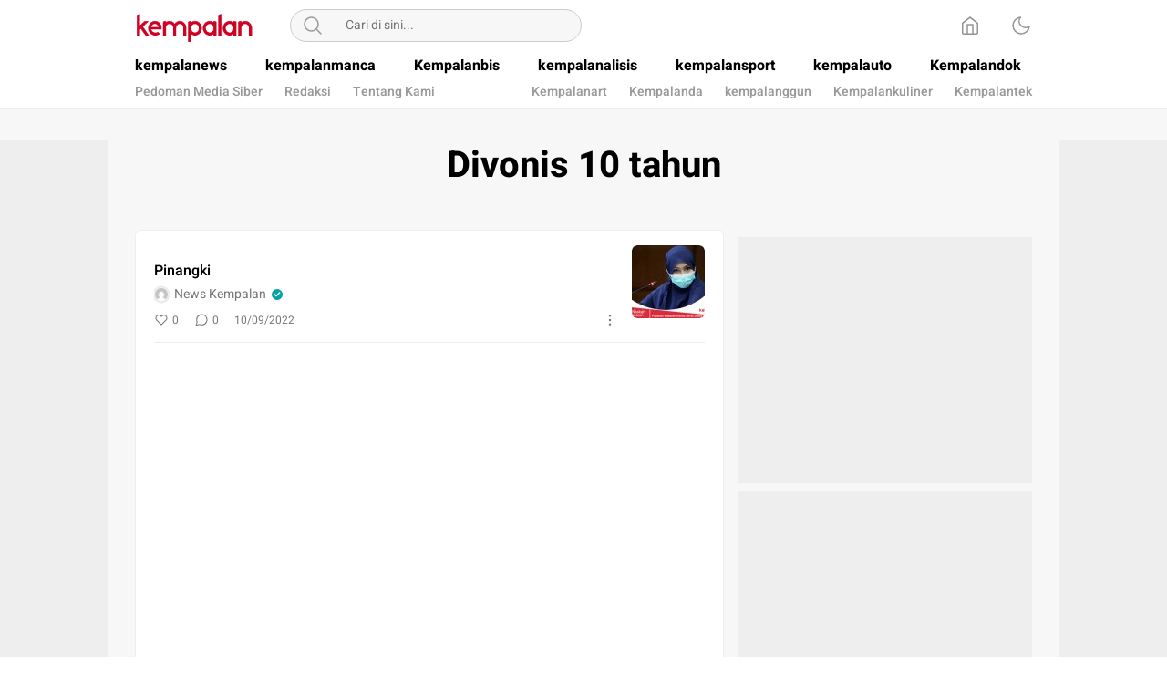

--- FILE ---
content_type: text/html; charset=UTF-8
request_url: https://kempalan.com/tag/divonis-10-tahun/
body_size: 6257
content:
<!DOCTYPE html>
<html lang="id" itemscope itemtype="https://schema.org/WebSite">
<head>
<meta charset="UTF-8">
<meta name="viewport" content="width=device-width, initial-scale=1.0" >
<title>Divonis 10 tahun &#8211; Kempalan.com</title>
<meta name='robots' content='max-image-preview:large' />
<link rel="alternate" type="application/rss+xml" title="Kempalan.com &raquo; Feed" href="https://kempalan.com/feed/" />
<link rel="alternate" type="application/rss+xml" title="Kempalan.com &raquo; Umpan Komentar" href="https://kempalan.com/comments/feed/" />
<link rel="alternate" type="application/rss+xml" title="Kempalan.com &raquo; Divonis 10 tahun Umpan Tag" href="https://kempalan.com/tag/divonis-10-tahun/feed/" />
<style id='wp-img-auto-sizes-contain-inline-css'>
img:is([sizes=auto i],[sizes^="auto," i]){contain-intrinsic-size:3000px 1500px}
/*# sourceURL=wp-img-auto-sizes-contain-inline-css */
</style>
<style id='wp-block-library-inline-css'>
:root{--wp-block-synced-color:#7a00df;--wp-block-synced-color--rgb:122,0,223;--wp-bound-block-color:var(--wp-block-synced-color);--wp-editor-canvas-background:#ddd;--wp-admin-theme-color:#007cba;--wp-admin-theme-color--rgb:0,124,186;--wp-admin-theme-color-darker-10:#006ba1;--wp-admin-theme-color-darker-10--rgb:0,107,160.5;--wp-admin-theme-color-darker-20:#005a87;--wp-admin-theme-color-darker-20--rgb:0,90,135;--wp-admin-border-width-focus:2px}@media (min-resolution:192dpi){:root{--wp-admin-border-width-focus:1.5px}}.wp-element-button{cursor:pointer}:root .has-very-light-gray-background-color{background-color:#eee}:root .has-very-dark-gray-background-color{background-color:#313131}:root .has-very-light-gray-color{color:#eee}:root .has-very-dark-gray-color{color:#313131}:root .has-vivid-green-cyan-to-vivid-cyan-blue-gradient-background{background:linear-gradient(135deg,#00d084,#0693e3)}:root .has-purple-crush-gradient-background{background:linear-gradient(135deg,#34e2e4,#4721fb 50%,#ab1dfe)}:root .has-hazy-dawn-gradient-background{background:linear-gradient(135deg,#faaca8,#dad0ec)}:root .has-subdued-olive-gradient-background{background:linear-gradient(135deg,#fafae1,#67a671)}:root .has-atomic-cream-gradient-background{background:linear-gradient(135deg,#fdd79a,#004a59)}:root .has-nightshade-gradient-background{background:linear-gradient(135deg,#330968,#31cdcf)}:root .has-midnight-gradient-background{background:linear-gradient(135deg,#020381,#2874fc)}:root{--wp--preset--font-size--normal:16px;--wp--preset--font-size--huge:42px}.has-regular-font-size{font-size:1em}.has-larger-font-size{font-size:2.625em}.has-normal-font-size{font-size:var(--wp--preset--font-size--normal)}.has-huge-font-size{font-size:var(--wp--preset--font-size--huge)}.has-text-align-center{text-align:center}.has-text-align-left{text-align:left}.has-text-align-right{text-align:right}.has-fit-text{white-space:nowrap!important}#end-resizable-editor-section{display:none}.aligncenter{clear:both}.items-justified-left{justify-content:flex-start}.items-justified-center{justify-content:center}.items-justified-right{justify-content:flex-end}.items-justified-space-between{justify-content:space-between}.screen-reader-text{border:0;clip-path:inset(50%);height:1px;margin:-1px;overflow:hidden;padding:0;position:absolute;width:1px;word-wrap:normal!important}.screen-reader-text:focus{background-color:#ddd;clip-path:none;color:#444;display:block;font-size:1em;height:auto;left:5px;line-height:normal;padding:15px 23px 14px;text-decoration:none;top:5px;width:auto;z-index:100000}html :where(.has-border-color){border-style:solid}html :where([style*=border-top-color]){border-top-style:solid}html :where([style*=border-right-color]){border-right-style:solid}html :where([style*=border-bottom-color]){border-bottom-style:solid}html :where([style*=border-left-color]){border-left-style:solid}html :where([style*=border-width]){border-style:solid}html :where([style*=border-top-width]){border-top-style:solid}html :where([style*=border-right-width]){border-right-style:solid}html :where([style*=border-bottom-width]){border-bottom-style:solid}html :where([style*=border-left-width]){border-left-style:solid}html :where(img[class*=wp-image-]){height:auto;max-width:100%}:where(figure){margin:0 0 1em}html :where(.is-position-sticky){--wp-admin--admin-bar--position-offset:var(--wp-admin--admin-bar--height,0px)}@media screen and (max-width:600px){html :where(.is-position-sticky){--wp-admin--admin-bar--position-offset:0px}}

/*# sourceURL=wp-block-library-inline-css */
</style><style id='global-styles-inline-css'>
:root{--wp--preset--aspect-ratio--square: 1;--wp--preset--aspect-ratio--4-3: 4/3;--wp--preset--aspect-ratio--3-4: 3/4;--wp--preset--aspect-ratio--3-2: 3/2;--wp--preset--aspect-ratio--2-3: 2/3;--wp--preset--aspect-ratio--16-9: 16/9;--wp--preset--aspect-ratio--9-16: 9/16;--wp--preset--color--black: #000000;--wp--preset--color--cyan-bluish-gray: #abb8c3;--wp--preset--color--white: #ffffff;--wp--preset--color--pale-pink: #f78da7;--wp--preset--color--vivid-red: #cf2e2e;--wp--preset--color--luminous-vivid-orange: #ff6900;--wp--preset--color--luminous-vivid-amber: #fcb900;--wp--preset--color--light-green-cyan: #7bdcb5;--wp--preset--color--vivid-green-cyan: #00d084;--wp--preset--color--pale-cyan-blue: #8ed1fc;--wp--preset--color--vivid-cyan-blue: #0693e3;--wp--preset--color--vivid-purple: #9b51e0;--wp--preset--gradient--vivid-cyan-blue-to-vivid-purple: linear-gradient(135deg,rgb(6,147,227) 0%,rgb(155,81,224) 100%);--wp--preset--gradient--light-green-cyan-to-vivid-green-cyan: linear-gradient(135deg,rgb(122,220,180) 0%,rgb(0,208,130) 100%);--wp--preset--gradient--luminous-vivid-amber-to-luminous-vivid-orange: linear-gradient(135deg,rgb(252,185,0) 0%,rgb(255,105,0) 100%);--wp--preset--gradient--luminous-vivid-orange-to-vivid-red: linear-gradient(135deg,rgb(255,105,0) 0%,rgb(207,46,46) 100%);--wp--preset--gradient--very-light-gray-to-cyan-bluish-gray: linear-gradient(135deg,rgb(238,238,238) 0%,rgb(169,184,195) 100%);--wp--preset--gradient--cool-to-warm-spectrum: linear-gradient(135deg,rgb(74,234,220) 0%,rgb(151,120,209) 20%,rgb(207,42,186) 40%,rgb(238,44,130) 60%,rgb(251,105,98) 80%,rgb(254,248,76) 100%);--wp--preset--gradient--blush-light-purple: linear-gradient(135deg,rgb(255,206,236) 0%,rgb(152,150,240) 100%);--wp--preset--gradient--blush-bordeaux: linear-gradient(135deg,rgb(254,205,165) 0%,rgb(254,45,45) 50%,rgb(107,0,62) 100%);--wp--preset--gradient--luminous-dusk: linear-gradient(135deg,rgb(255,203,112) 0%,rgb(199,81,192) 50%,rgb(65,88,208) 100%);--wp--preset--gradient--pale-ocean: linear-gradient(135deg,rgb(255,245,203) 0%,rgb(182,227,212) 50%,rgb(51,167,181) 100%);--wp--preset--gradient--electric-grass: linear-gradient(135deg,rgb(202,248,128) 0%,rgb(113,206,126) 100%);--wp--preset--gradient--midnight: linear-gradient(135deg,rgb(2,3,129) 0%,rgb(40,116,252) 100%);--wp--preset--font-size--small: 13px;--wp--preset--font-size--medium: 20px;--wp--preset--font-size--large: 36px;--wp--preset--font-size--x-large: 42px;--wp--preset--spacing--20: 0.44rem;--wp--preset--spacing--30: 0.67rem;--wp--preset--spacing--40: 1rem;--wp--preset--spacing--50: 1.5rem;--wp--preset--spacing--60: 2.25rem;--wp--preset--spacing--70: 3.38rem;--wp--preset--spacing--80: 5.06rem;--wp--preset--shadow--natural: 6px 6px 9px rgba(0, 0, 0, 0.2);--wp--preset--shadow--deep: 12px 12px 50px rgba(0, 0, 0, 0.4);--wp--preset--shadow--sharp: 6px 6px 0px rgba(0, 0, 0, 0.2);--wp--preset--shadow--outlined: 6px 6px 0px -3px rgb(255, 255, 255), 6px 6px rgb(0, 0, 0);--wp--preset--shadow--crisp: 6px 6px 0px rgb(0, 0, 0);}:where(.is-layout-flex){gap: 0.5em;}:where(.is-layout-grid){gap: 0.5em;}body .is-layout-flex{display: flex;}.is-layout-flex{flex-wrap: wrap;align-items: center;}.is-layout-flex > :is(*, div){margin: 0;}body .is-layout-grid{display: grid;}.is-layout-grid > :is(*, div){margin: 0;}:where(.wp-block-columns.is-layout-flex){gap: 2em;}:where(.wp-block-columns.is-layout-grid){gap: 2em;}:where(.wp-block-post-template.is-layout-flex){gap: 1.25em;}:where(.wp-block-post-template.is-layout-grid){gap: 1.25em;}.has-black-color{color: var(--wp--preset--color--black) !important;}.has-cyan-bluish-gray-color{color: var(--wp--preset--color--cyan-bluish-gray) !important;}.has-white-color{color: var(--wp--preset--color--white) !important;}.has-pale-pink-color{color: var(--wp--preset--color--pale-pink) !important;}.has-vivid-red-color{color: var(--wp--preset--color--vivid-red) !important;}.has-luminous-vivid-orange-color{color: var(--wp--preset--color--luminous-vivid-orange) !important;}.has-luminous-vivid-amber-color{color: var(--wp--preset--color--luminous-vivid-amber) !important;}.has-light-green-cyan-color{color: var(--wp--preset--color--light-green-cyan) !important;}.has-vivid-green-cyan-color{color: var(--wp--preset--color--vivid-green-cyan) !important;}.has-pale-cyan-blue-color{color: var(--wp--preset--color--pale-cyan-blue) !important;}.has-vivid-cyan-blue-color{color: var(--wp--preset--color--vivid-cyan-blue) !important;}.has-vivid-purple-color{color: var(--wp--preset--color--vivid-purple) !important;}.has-black-background-color{background-color: var(--wp--preset--color--black) !important;}.has-cyan-bluish-gray-background-color{background-color: var(--wp--preset--color--cyan-bluish-gray) !important;}.has-white-background-color{background-color: var(--wp--preset--color--white) !important;}.has-pale-pink-background-color{background-color: var(--wp--preset--color--pale-pink) !important;}.has-vivid-red-background-color{background-color: var(--wp--preset--color--vivid-red) !important;}.has-luminous-vivid-orange-background-color{background-color: var(--wp--preset--color--luminous-vivid-orange) !important;}.has-luminous-vivid-amber-background-color{background-color: var(--wp--preset--color--luminous-vivid-amber) !important;}.has-light-green-cyan-background-color{background-color: var(--wp--preset--color--light-green-cyan) !important;}.has-vivid-green-cyan-background-color{background-color: var(--wp--preset--color--vivid-green-cyan) !important;}.has-pale-cyan-blue-background-color{background-color: var(--wp--preset--color--pale-cyan-blue) !important;}.has-vivid-cyan-blue-background-color{background-color: var(--wp--preset--color--vivid-cyan-blue) !important;}.has-vivid-purple-background-color{background-color: var(--wp--preset--color--vivid-purple) !important;}.has-black-border-color{border-color: var(--wp--preset--color--black) !important;}.has-cyan-bluish-gray-border-color{border-color: var(--wp--preset--color--cyan-bluish-gray) !important;}.has-white-border-color{border-color: var(--wp--preset--color--white) !important;}.has-pale-pink-border-color{border-color: var(--wp--preset--color--pale-pink) !important;}.has-vivid-red-border-color{border-color: var(--wp--preset--color--vivid-red) !important;}.has-luminous-vivid-orange-border-color{border-color: var(--wp--preset--color--luminous-vivid-orange) !important;}.has-luminous-vivid-amber-border-color{border-color: var(--wp--preset--color--luminous-vivid-amber) !important;}.has-light-green-cyan-border-color{border-color: var(--wp--preset--color--light-green-cyan) !important;}.has-vivid-green-cyan-border-color{border-color: var(--wp--preset--color--vivid-green-cyan) !important;}.has-pale-cyan-blue-border-color{border-color: var(--wp--preset--color--pale-cyan-blue) !important;}.has-vivid-cyan-blue-border-color{border-color: var(--wp--preset--color--vivid-cyan-blue) !important;}.has-vivid-purple-border-color{border-color: var(--wp--preset--color--vivid-purple) !important;}.has-vivid-cyan-blue-to-vivid-purple-gradient-background{background: var(--wp--preset--gradient--vivid-cyan-blue-to-vivid-purple) !important;}.has-light-green-cyan-to-vivid-green-cyan-gradient-background{background: var(--wp--preset--gradient--light-green-cyan-to-vivid-green-cyan) !important;}.has-luminous-vivid-amber-to-luminous-vivid-orange-gradient-background{background: var(--wp--preset--gradient--luminous-vivid-amber-to-luminous-vivid-orange) !important;}.has-luminous-vivid-orange-to-vivid-red-gradient-background{background: var(--wp--preset--gradient--luminous-vivid-orange-to-vivid-red) !important;}.has-very-light-gray-to-cyan-bluish-gray-gradient-background{background: var(--wp--preset--gradient--very-light-gray-to-cyan-bluish-gray) !important;}.has-cool-to-warm-spectrum-gradient-background{background: var(--wp--preset--gradient--cool-to-warm-spectrum) !important;}.has-blush-light-purple-gradient-background{background: var(--wp--preset--gradient--blush-light-purple) !important;}.has-blush-bordeaux-gradient-background{background: var(--wp--preset--gradient--blush-bordeaux) !important;}.has-luminous-dusk-gradient-background{background: var(--wp--preset--gradient--luminous-dusk) !important;}.has-pale-ocean-gradient-background{background: var(--wp--preset--gradient--pale-ocean) !important;}.has-electric-grass-gradient-background{background: var(--wp--preset--gradient--electric-grass) !important;}.has-midnight-gradient-background{background: var(--wp--preset--gradient--midnight) !important;}.has-small-font-size{font-size: var(--wp--preset--font-size--small) !important;}.has-medium-font-size{font-size: var(--wp--preset--font-size--medium) !important;}.has-large-font-size{font-size: var(--wp--preset--font-size--large) !important;}.has-x-large-font-size{font-size: var(--wp--preset--font-size--x-large) !important;}
/*# sourceURL=global-styles-inline-css */
</style>

<style id='classic-theme-styles-inline-css'>
/*! This file is auto-generated */
.wp-block-button__link{color:#fff;background-color:#32373c;border-radius:9999px;box-shadow:none;text-decoration:none;padding:calc(.667em + 2px) calc(1.333em + 2px);font-size:1.125em}.wp-block-file__button{background:#32373c;color:#fff;text-decoration:none}
/*# sourceURL=/wp-includes/css/classic-themes.min.css */
</style>
<link rel='stylesheet' id='menu-image-css' href='https://kempalan.com/wp-content/themes/umparan/assets/css/menu-image.css?ver=2.9.5' media='all' async='async' />
<link rel='stylesheet' id='normalize-css' href='https://kempalan.com/wp-content/themes/umparan/assets/css/normalize.css?ver=1.0.0.0.0.0.35' media='all' async='async' />
<link rel='stylesheet' id='heebo-font-css' href='https://kempalan.com/wp-content/themes/umparan/assets/css/font.css?ver=1.0.0.0.0.0.35' media='all' />
<link rel='stylesheet' id='cssdesktop-css' href='https://kempalan.com/wp-content/themes/umparan/assets/css/style-desktop.css?ver=1.0.0.0.0.0.35' media='all' async='async' />
<script src="https://kempalan.com/wp-includes/js/jquery/jquery.min.js?ver=3.7.1" id="jquery-core-js"></script>
<script src="https://kempalan.com/wp-includes/js/jquery/jquery-migrate.min.js?ver=3.4.1" id="jquery-migrate-js"></script>

<!-- OG: 3.3.7 -->
<meta property="og:image" content="https://kempalan.com/wp-content/uploads/2021/09/cropped-favicon-1.png"><meta property="og:type" content="website"><meta property="og:locale" content="id"><meta property="og:site_name" content="Kempalan.com"><meta property="og:url" content="https://kempalan.com/tag/divonis-10-tahun/"><meta property="og:title" content="Divonis 10 tahun &#8211; Kempalan.com">

<meta property="twitter:partner" content="ogwp"><meta property="twitter:title" content="Divonis 10 tahun &#8211; Kempalan.com"><meta property="twitter:url" content="https://kempalan.com/tag/divonis-10-tahun/">
<meta itemprop="image" content="https://kempalan.com/wp-content/uploads/2021/09/cropped-favicon-1.png"><meta itemprop="name" content="Divonis 10 tahun &#8211; Kempalan.com">
<!-- /OG -->

<link rel="https://api.w.org/" href="https://kempalan.com/wp-json/" /><link rel="alternate" title="JSON" type="application/json" href="https://kempalan.com/wp-json/wp/v2/tags/37690" /><link rel="EditURI" type="application/rsd+xml" title="RSD" href="https://kempalan.com/xmlrpc.php?rsd" />
<meta name="generator" content="WordPress 6.9" />
		<!-- Custom Logo: hide header text -->
		<style id="custom-logo-css">
			.brand-title, .brand-description {
				position: absolute;
				clip-path: inset(50%);
			}
		</style>
		<style type="text/css" id="custom-theme-css">
:root {
}
</style>
<link rel="icon" href="https://kempalan.com/wp-content/uploads/2021/09/cropped-favicon-1-32x32.png" sizes="32x32" />
<link rel="icon" href="https://kempalan.com/wp-content/uploads/2021/09/cropped-favicon-1-192x192.png" sizes="192x192" />
<link rel="apple-touch-icon" href="https://kempalan.com/wp-content/uploads/2021/09/cropped-favicon-1-180x180.png" />
<meta name="msapplication-TileImage" content="https://kempalan.com/wp-content/uploads/2021/09/cropped-favicon-1-270x270.png" />
<link rel="profile" href="http://gmpg.org/xfn/11" />
</head>
<body class="archive tag tag-divonis-10-tahun tag-37690 wp-custom-logo wp-embed-responsive wp-theme-umparan">
<div class="content">
<header class="header">
	<div class="header-box">
		<div class="header-container">
			<div class="header-wrapper">
				<div class="header-top">
					<div class="header-top-box">
						<div class="header-top-wrapper">
							<div class="header-brand">
							<a href="https://kempalan.com/" class="brand-link" rel="home"><img width="208" height="61" src="https://kempalan.com/wp-content/uploads/2021/09/cropped-logo.png" class="brand-logo" alt="Kempalan.com" decoding="async" srcset="https://kempalan.com/wp-content/uploads/2021/09/cropped-logo.png 208w, https://kempalan.com/wp-content/uploads/2021/09/cropped-logo-205x61.png 205w" sizes="(max-width: 208px) 100vw, 208px" /></a><p class="brand-title"><a href="https://kempalan.com/" rel="home">Kempalan.com</a></p><p class="brand-description">Yang penting Kumpul</p>							</div>
							<div class="header-search">
								<form class="header-search-form" method="get" action="https://kempalan.com/">
									<div class="header-search-wrapper">
										<button type="submit" class="icon-search" aria-label="Search"></button>
										<input  class="header-input-search" type="text" name="s" placeholder="Cari di sini..." value="" maxlength="50">
    									<input type="hidden" name="post_type" value="post" />
									</div>
								</form>
							</div>
							<div class="header-more">
								<div class="header-button">
									<a class="icon-home" aria-label="Home" href="https://kempalan.com"></a><button aria-label="Dark Mode" class="mode icon-darkmode"></button>								</div>
							</div>
						</div>
					</div>
				</div>
				<div class="header-bottom">
					<div class="header-bottom-box">
						<div class="header-menu">
							<nav class="menu-top-menus-container"><ul id = "menu-top-menus" class = "widget LinkList"><li id="menu-item-156" class="menu-item menu-item-type-taxonomy menu-item-object-category menu-item-156"><a href="https://kempalan.com/category/kempalanews/" class="menu-image-title-after"><span class="menu-image-title-after menu-image-title">kempalanews</span></a></li>
<li id="menu-item-158" class="menu-item menu-item-type-taxonomy menu-item-object-category menu-item-158"><a href="https://kempalan.com/category/kempalanmanca/" class="menu-image-title-after"><span class="menu-image-title-after menu-image-title">kempalanmanca</span></a></li>
<li id="menu-item-153" class="menu-item menu-item-type-taxonomy menu-item-object-category menu-item-153"><a href="https://kempalan.com/category/kempalanbis/" class="menu-image-title-after"><span class="menu-image-title-after menu-image-title">Kempalanbis</span></a></li>
<li id="menu-item-151" class="new menu-item menu-item-type-taxonomy menu-item-object-category menu-item-151"><a href="https://kempalan.com/category/kempalanalisis/" class="menu-image-title-after"><span class="menu-image-title-after menu-image-title">kempalanalisis</span></a></li>
<li id="menu-item-167" class="hot menu-item menu-item-type-taxonomy menu-item-object-category menu-item-167"><a href="https://kempalan.com/category/kempalansport/" class="menu-image-title-after"><span class="menu-image-title-after menu-image-title">kempalansport</span></a></li>
<li id="menu-item-443" class="menu-item menu-item-type-taxonomy menu-item-object-category menu-item-443"><a href="https://kempalan.com/category/kempalauto/" class="menu-image-title-after"><span class="menu-image-title-after menu-image-title">kempalauto</span></a></li>
<li id="menu-item-155" class="menu-item menu-item-type-taxonomy menu-item-object-category menu-item-155"><a href="https://kempalan.com/category/kempalandok/" class="menu-image-title-after"><span class="menu-image-title-after menu-image-title">Kempalandok</span></a></li>
</ul></nav>						</div>
						<div class="header-submenu">
							<nav class="menu-sub-menu-kiri-container"><ul id = "menu-sub-menu-kiri" class = "widget LinkList"><li id="menu-item-112145" class="menu-item menu-item-type-post_type menu-item-object-page menu-item-112145"><a href="https://kempalan.com/pedoman-media-siber/" class="menu-image-title-after"><span class="menu-image-title-after menu-image-title">Pedoman Media Siber</span></a></li>
<li id="menu-item-112137" class="menu-item menu-item-type-post_type menu-item-object-page menu-item-112137"><a href="https://kempalan.com/redaksi/" class="menu-image-title-after"><span class="menu-image-title-after menu-image-title">Redaksi</span></a></li>
<li id="menu-item-112138" class="menu-item menu-item-type-post_type menu-item-object-page menu-item-112138"><a href="https://kempalan.com/tentang-kami/" class="menu-image-title-after"><span class="menu-image-title-after menu-image-title">Tentang Kami</span></a></li>
</ul></nav>							<nav class="menu-sub-kanan-container"><ul id = "menu-sub-kanan" class = "widget LinkList"><li id="menu-item-112130" class="menu-item menu-item-type-taxonomy menu-item-object-category menu-item-112130"><a href="https://kempalan.com/category/kempalanart/" class="menu-image-title-after"><span class="menu-image-title-after menu-image-title">Kempalanart</span></a></li>
<li id="menu-item-112131" class="menu-item menu-item-type-taxonomy menu-item-object-category menu-item-112131"><a href="https://kempalan.com/category/kempalanda/" class="menu-image-title-after"><span class="menu-image-title-after menu-image-title">Kempalanda</span></a></li>
<li id="menu-item-112132" class="menu-item menu-item-type-taxonomy menu-item-object-category menu-item-112132"><a href="https://kempalan.com/category/kempalanggun/" class="menu-image-title-after"><span class="menu-image-title-after menu-image-title">kempalanggun</span></a></li>
<li id="menu-item-112133" class="menu-item menu-item-type-taxonomy menu-item-object-category menu-item-112133"><a href="https://kempalan.com/category/kempalankuliner/" class="menu-image-title-after"><span class="menu-image-title-after menu-image-title">Kempalankuliner</span></a></li>
<li id="menu-item-112134" class="menu-item menu-item-type-taxonomy menu-item-object-category menu-item-112134"><a href="https://kempalan.com/category/kempalantek/" class="menu-image-title-after"><span class="menu-image-title-after menu-image-title">Kempalantek</span></a></li>
</ul></nav>						</div>
					</div>
				</div>
			</div>
		</div>
	</div>
</header>
<footer class="footer">
	<div class="footer-container">
		<div class="footer-box">
					</div>
	</div>
</footer>
<div class="transparent-footer"></div><div class="copylink-popup">
	<div class="copylink-flex">
		<div class="copylink-text">URL Berhasil Disalin</div>
		<button class="copylink-close"></button>
	</div>
</div><div class="main">
	<div class="main-container">
				<div class="archive-title">
			<h1>Divonis 10 tahun</h1>
		</div>
		
		<div class="archive-main">
			<div class="archive-article">
				<div class="archive-box">
					<div class="widget list">
						<div class="widget-content">
							<div class="list-wrap">
														<div class="list-item">
								<div class="list-box">
									<div class="list-content">
										<div class="list-title">
											<h3>
												<a href="https://kempalan.com/2022/09/10/pinangki/">Pinangki</a>											</h3>
											<div class="list-author">
												<img alt='' src='https://secure.gravatar.com/avatar/881e83b24aabd886e15e709fc7d2d6d149004eddcfccdac6614ada489f012861?s=16&#038;d=mm&#038;r=g' srcset='https://secure.gravatar.com/avatar/881e83b24aabd886e15e709fc7d2d6d149004eddcfccdac6614ada489f012861?s=32&#038;d=mm&#038;r=g 2x' class='avatar avatar-16 photo' height='16' width='16' decoding='async'/>												<div class="list-author-name">News Kempalan</div>
												<i class="icon-verification"></i>
											</div>
										</div>
										<div class="list-more">
											<div class="list-button">
												<button class="btn-like " data-id="100429">
													<i class="icon-like"></i>
													<span class="like-counter">0</span>
												</button>
												<a href="https://kempalan.com/2022/09/10/pinangki/#respond" class="btn-comment">
													<i class="icon-comment"></i>
													<span class="comment-counter">0</span>
												</a>
												<time class="timeago"><time class="timeago" datetime="2022-09-10T11:31:56+07:00" title="10/09/2022">10/09/2022</time></time>
											</div>
											<button aria-label="More" class="icon-share" data-url="https://kempalan.com/2022/09/10/pinangki/" data-title="Pinangki" data-title2="Pinangki" data-snip=""></button>
										</div>
									</div>
									<div class="list-image">
										<a href="https://kempalan.com/2022/09/10/pinangki/"><img width="80" height="80" src="https://kempalan.com/wp-content/uploads/2022/09/PINANGKI-80x80.jpg" class="attachment-image_80_80 size-image_80_80 wp-post-image" alt="" decoding="async" srcset="https://kempalan.com/wp-content/uploads/2022/09/PINANGKI-80x80.jpg 80w, https://kempalan.com/wp-content/uploads/2022/09/PINANGKI-85x85.jpg 85w, https://kempalan.com/wp-content/uploads/2022/09/PINANGKI-410x410.jpg 410w, https://kempalan.com/wp-content/uploads/2022/09/PINANGKI-55x55.jpg 55w, https://kempalan.com/wp-content/uploads/2022/09/PINANGKI-105x105.jpg 105w, https://kempalan.com/wp-content/uploads/2022/09/PINANGKI-266x266.jpg 266w" sizes="(max-width: 80px) 100vw, 80px" /></a>									</div>
								</div>
							</div>
														</div>
							<div class="pagination">
							    <div class="paginationNext">
								    							    </div>
							</div>
						</div>
					</div>
				</div>
			</div>
			<aside class="sidebar">
	<div class="sidebar-sticky">
	<div class="widget_text widget"><div class="textwidget custom-html-widget"><script async src="https://pagead2.googlesyndication.com/pagead/js/adsbygoogle.js?client=ca-pub-2988646811506373"
     crossorigin="anonymous"></script>
<!-- sidebaer -->
<ins class="adsbygoogle"
     style="display:block"
     data-ad-client="ca-pub-2988646811506373"
     data-ad-slot="7979356048"
     data-ad-format="auto"
     data-full-width-responsive="true"></ins>
<script>
     (adsbygoogle = window.adsbygoogle || []).push({});
</script></div></div><div class="widget_text widget"><div class="textwidget custom-html-widget"><script async src="https://pagead2.googlesyndication.com/pagead/js/adsbygoogle.js?client=ca-pub-2988646811506373"
     crossorigin="anonymous"></script>
<!-- sidebar kanan -->
<ins class="adsbygoogle"
     style="display:block"
     data-ad-client="ca-pub-2988646811506373"
     data-ad-slot="8390420513"
     data-ad-format="auto"
     data-full-width-responsive="true"></ins>
<script>
     (adsbygoogle = window.adsbygoogle || []).push({});
</script></div></div>						
	</div>
</aside>		</div>
	</div>
</div>
<div class="share-popup">
	<div class="share-popup-box">
		<div class="share-header">
			<div class="share-title">Bagikan</div>			
			<button class="close-popup"></button>
		</div>
		<div class="share-content">
							<a href="#" class="btn-share whatsapp" aria-label="WhatsApp" target="_blank"></a>
										<a href="#" class="btn-share facebook" aria-label="Facebook" target="_blank"></a>
										<a href="#" class="btn-share twitter" aria-label="Twitter" target="_blank"></a>
										<a href="#" class="btn-share line" aria-label="Line" target="_blank"></a>
										<button class="btn-share copylink" aria-label="Copylink"></button>
					</div>
	</div>
</div>
<div class="share-transparent"></div>	<div class="sticky-ads-left">
		<div class="widget"><script async src="https://pagead2.googlesyndication.com/pagead/js/adsbygoogle.js?client=ca-pub-2988646811506373"
     crossorigin="anonymous"></script>
<!-- ads samping -->
<ins class="adsbygoogle"
     style="display:block"
     data-ad-client="ca-pub-2988646811506373"
     data-ad-slot="1720483698"
     data-ad-format="auto"
     data-full-width-responsive="true"></ins>
<script>
     (adsbygoogle = window.adsbygoogle || []).push({});
</script></div>	</div>
	<div class="sticky-ads-right">
		<div class="widget"><script async src="https://pagead2.googlesyndication.com/pagead/js/adsbygoogle.js?client=ca-pub-2988646811506373"
     crossorigin="anonymous"></script>
<!-- ads samping -->
<ins class="adsbygoogle"
     style="display:block"
     data-ad-client="ca-pub-2988646811506373"
     data-ad-slot="1720483698"
     data-ad-format="auto"
     data-full-width-responsive="true"></ins>
<script>
     (adsbygoogle = window.adsbygoogle || []).push({});
</script></div>	</div>
</div>
<script type="speculationrules">
{"prefetch":[{"source":"document","where":{"and":[{"href_matches":"/*"},{"not":{"href_matches":["/wp-*.php","/wp-admin/*","/wp-content/uploads/*","/wp-content/*","/wp-content/plugins/*","/wp-content/themes/umparan/*","/*\\?(.+)"]}},{"not":{"selector_matches":"a[rel~=\"nofollow\"]"}},{"not":{"selector_matches":".no-prefetch, .no-prefetch a"}}]},"eagerness":"conservative"}]}
</script>
<script id="jslike-js-extra">
var MyAjax = {"ajaxurl":"https://kempalan.com/wp-admin/admin-ajax.php","security":"2df08ac85b"};
//# sourceURL=jslike-js-extra
</script>
<script src="https://kempalan.com/wp-content/themes/umparan/assets/js/like.js?ver=1.0.0" id="jslike-js"></script>
<script src="https://kempalan.com/wp-content/themes/umparan/assets/js/darkmode.js?ver=1.0.0.67" id="darkmode-js"></script>
<script async='async' src="https://kempalan.com/wp-content/themes/umparan/assets/js/js-desktop.js?ver=1.0.0.67" id="js-desktop-js"></script>
<script async='async' src="https://kempalan.com/wp-content/themes/umparan/assets/js/js-tag.js?ver=1.0.0.67" id="jstag-js"></script>
</body>
</html>

--- FILE ---
content_type: text/html; charset=utf-8
request_url: https://www.google.com/recaptcha/api2/aframe
body_size: 249
content:
<!DOCTYPE HTML><html><head><meta http-equiv="content-type" content="text/html; charset=UTF-8"></head><body><script nonce="H0CpxhqJ5CscTCX3xbzi5g">/** Anti-fraud and anti-abuse applications only. See google.com/recaptcha */ try{var clients={'sodar':'https://pagead2.googlesyndication.com/pagead/sodar?'};window.addEventListener("message",function(a){try{if(a.source===window.parent){var b=JSON.parse(a.data);var c=clients[b['id']];if(c){var d=document.createElement('img');d.src=c+b['params']+'&rc='+(localStorage.getItem("rc::a")?sessionStorage.getItem("rc::b"):"");window.document.body.appendChild(d);sessionStorage.setItem("rc::e",parseInt(sessionStorage.getItem("rc::e")||0)+1);localStorage.setItem("rc::h",'1769017930536');}}}catch(b){}});window.parent.postMessage("_grecaptcha_ready", "*");}catch(b){}</script></body></html>

--- FILE ---
content_type: text/javascript
request_url: https://kempalan.com/wp-content/themes/umparan/assets/js/js-tag.js?ver=1.0.0.67
body_size: 3178
content:
function _0xa7fd(_0x279d13,_0x4d6e0d){var _0x4baf0f=_0x4baf();return _0xa7fd=function(_0xa7fdee,_0x5f10f1){_0xa7fdee=_0xa7fdee-0x11b;var _0x45d017=_0x4baf0f[_0xa7fdee];return _0x45d017;},_0xa7fd(_0x279d13,_0x4d6e0d);}function _0x4baf(){var _0x8b2498=['\x73\x63\x72\x6f\x6c\x6c','\x73\x74\x65\x6e\x65\x72','\x63\x6c\x61\x73\x73\x3d\x22\x69\x63\x6f','\x63\x6c\x61\x73\x73\x4c\x69\x73\x74','\x33\x30\x31\x34\x36\x34\x4e\x7a\x44\x53\x45\x4f','\x73\x74\x61\x74\x65','\x2e\x70\x61\x67\x69\x6e\x61\x74\x69\x6f','\x6c\x6f\x61\x64\x65\x64','\x6f\x66\x66','\x64\x69\x76\x3e','\x75\x65\x73\x74','\x74\x69\x74\x6c\x65','\x34\x34\x30\x35\x79\x46\x5a\x52\x72\x6e','\x61\x3e\x3c\x2f\x64\x69\x76\x3e','\x65\x6d\x65\x6e\x74','\x36\x33\x31\x32\x32\x31\x35\x56\x43\x54\x5a\x49\x6f','\x63\x65\x6e\x74\x48\x54\x4d\x4c','\x74\x65\x63\x68\x61\x6e\x67\x65','\x73\x63\x72\x6f\x6c\x6c\x54\x6f\x70','\x61\x64\x64\x45\x76\x65\x6e\x74\x4c\x69','\x74\x6f\x72\x41\x6c\x6c','\x6c\x61\x73\x73\x3d\x22\x6c\x61\x62\x65','\x6e\x3e\x3c\x73\x70\x61\x6e\x3e\x3c\x2f','\x65\x72\x72\x6f\x72','\x3c\x73\x70\x61\x6e\x20\x63\x6c\x61\x73','\x69\x6e\x6e\x65\x72\x48\x65\x69\x67\x68','\x73\x70\x61\x6e\x3e\x3c\x73\x70\x61\x6e','\x2e\x70\x6f\x73\x74','\x68\x72\x65\x66','\x4c\x6f\x61\x64\x22\x20\x68\x72\x65\x66','\x73\x65\x74\x54\x69\x6d\x65\x6f\x75\x74','\x6e\x4e\x65\x78\x74\x20\x61','\x63\x72\x65\x61\x74\x65\x45\x6c\x65\x6d','\x64\x4d\x6f\x72\x65\x22\x3e\x3c\x61\x20','\x69\x6e\x73\x65\x72\x74\x41\x64\x6a\x61','\x61\x3c\x2f\x64\x69\x76\x3e\x3c\x2f\x64','\x62\x6f\x64\x79','\x32\x37\x39\x34\x30\x45\x77\x49\x67\x70\x72','\x69\x76\x3e','\x32\x30\x54\x42\x73\x7a\x42\x67','\x73\x3d\x22\x66\x69\x22\x20\x69\x64\x3d','\x64\x6f\x63\x75\x6d\x65\x6e\x74\x45\x6c','\x6f\x6e\x72\x65\x61\x64\x79\x73\x74\x61','\x61\x6e\x63\x68\x6f\x72\x73','\x73\x70\x61\x6e\x3e\x3c\x2f\x73\x70\x61','\x72\x6f\x6c\x6c','\x69\x6c\x6b\x61\x6e\x20\x73\x65\x6d\x75','\x74\x79\x70\x65','\x3e\x3c\x2f\x73\x70\x61\x6e\x3e\x3c\x2f','\x31\x30\x38\x34\x30\x4e\x78\x71\x52\x46\x45','\x65\x6e\x74','\x61\x70\x70\x65\x6e\x64\x43\x68\x69\x6c','\x72\x65\x61\x64\x79\x53\x74\x61\x74\x65','\x69\x6e\x66\x69\x6e\x69\x74\x65\x2d\x73','\x49\x6e\x66\x69\x6e\x69\x74\x65\x53\x63','\x64\x61\x68\x20\x64\x69\x74\x61\x6d\x70','\x73\x65\x6e\x64','\x74\x65\x78\x74','\x61\x64\x64','\x47\x45\x54','\x73\x70\x61\x6e\x3e','\x6f\x72\x65\x22\x3e\x3c\x64\x69\x76\x20','\x2e\x61\x6e\x63\x68\x6f\x72\x73','\x61\x69\x6e\x20\x2e\x6c\x69\x73\x74\x20','\x69\x68\x61\x74\x20\x4c\x61\x69\x6e\x6e','\x35\x35\x35\x36\x30\x34\x38\x63\x7a\x63\x70\x61\x52','\x61\x66\x74\x65\x72\x62\x65\x67\x69\x6e','\x66\x69\x72\x73\x74\x43\x68\x69\x6c\x64','\x3d\x22\x65\x72\x72\x6f\x72\x4c\x6f\x61','\x3c\x61\x20\x63\x6c\x61\x73\x73\x3d\x22','\x63\x6c\x61\x73\x73\x3d\x22\x62\x74\x6e','\x3d\x22\x6a\x61\x76\x61\x73\x63\x72\x69','\x64\x69\x76','\x2e\x70\x6f\x73\x74\x73','\x70\x6f\x73\x74','\x36\x34\x58\x68\x57\x49\x4b\x61','\x74\x61\x72\x67\x65\x74','\x58\x4d\x4c\x48\x74\x74\x70\x52\x65\x71','\x3d\x22\x65\x6e\x64\x4c\x6f\x61\x64\x4d','\x6f\x6e\x63\x6c\x69\x63\x6b','\x6c\x6f\x61\x64\x69\x6e\x67','\x6f\x62\x6a\x65\x63\x74','\x79\x61\x3c\x2f\x61\x3e','\x63\x6c\x61\x73\x73\x4e\x61\x6d\x65','\x6f\x70\x65\x6e','\x37\x38\x35\x37\x37\x30\x77\x74\x45\x67\x63\x42','\x72\x65\x73\x70\x6f\x6e\x73\x65\x54\x65','\x66\x75\x6e\x63\x74\x69\x6f\x6e','\x6c\x65\x6e\x67\x74\x68','\x6c\x6f\x61\x64','\x6f\x66\x66\x73\x65\x74\x54\x6f\x70','\x61\x69\x6e\x20\x2e\x61\x72\x63\x68\x69','\x63\x72\x69\x70\x74\x3a\x3b\x22\x3e\x4c','\x33\x34\x38\x36\x35\x31\x6c\x6f\x62\x6b\x69\x75','\x69\x6e\x6e\x65\x72\x48\x54\x4d\x4c','\x22\x3e\x3c\x2f\x73\x70\x61\x6e\x3e','\x2e\x61\x72\x63\x68\x69\x76\x65\x2d\x6d','\x61\x6e\x63\x68\x6f\x72','\x61\x66\x74\x65\x72\x65\x6e\x64','\x63\x6c\x65\x61\x72\x54\x69\x6d\x65\x6f','\x61\x74\x20\x55\x6c\x61\x6e\x67\x3c\x2f','\x32\x34\x55\x44\x77\x53\x56\x77','\x3c\x64\x69\x76\x20\x63\x6c\x61\x73\x73','\x76\x65\x2d\x61\x72\x74\x69\x63\x6c\x65','\x72\x65\x66\x3d\x22\x6a\x61\x76\x61\x73','\x6f\x61\x64\x4d\x6f\x72\x65\x22\x3e\x3c'];_0x4baf=function(){return _0x8b2498;};return _0x4baf();}(function(_0x4efe69,_0x5ecd91){var _0x2dec59=_0xa7fd,_0x8a351b=_0x4efe69();while(!![]){try{var _0x6608e5=parseInt(_0x2dec59(0x157))/0x1*(parseInt(_0x2dec59(0x12c))/0x2)+parseInt(_0x2dec59(0x14f))/0x3+-parseInt(_0x2dec59(0x172))/0x4*(parseInt(_0x2dec59(0x136))/0x5)+-parseInt(_0x2dec59(0x122))/0x6+-parseInt(_0x2dec59(0x15a))/0x7+-parseInt(_0x2dec59(0x146))/0x8*(-parseInt(_0x2dec59(0x13e))/0x9)+-parseInt(_0x2dec59(0x17c))/0xa*(-parseInt(_0x2dec59(0x170))/0xb);if(_0x6608e5===_0x5ecd91)break;else _0x8a351b['push'](_0x8a351b['shift']());}catch(_0x327433){_0x8a351b['push'](_0x8a351b['shift']());}}}(_0x4baf,0x7975e),jQuery(document)['\x72\x65\x61\x64\x79'](function(){var _0x2ca563=_0xa7fd;!function(_0x20bb3b,_0x5b9d23){var _0xfac006=_0xa7fd;_0x20bb3b[_0xfac006(0x181)+_0xfac006(0x178)]=function(_0x314404){var _0x386ab1=_0xfac006;function _0x40c6e3(_0x117499,_0x5165e9){var _0xcfdf04=_0xa7fd;return _0x5165e9=_0x5165e9||_0x5b9d23,_0x5165e9['\x71\x75\x65\x72\x79\x53\x65\x6c\x65\x63'+_0xcfdf04(0x15f)](_0x117499);}function _0x564d15(_0xc900a1){return void 0x0!==_0xc900a1;}function _0x40fd1a(_0x42487e){var _0x28473d=_0xa7fd;return _0x28473d(0x138)==typeof _0x42487e;}function _0x713e5(_0x521946,_0xe879ec){var _0x33aa8f=_0xa7fd;_0x521946=_0x521946||{};for(var _0x2a5d10 in _0xe879ec)_0x521946[_0x2a5d10]=_0x33aa8f(0x132)==typeof _0xe879ec[_0x2a5d10]?_0x713e5(_0x521946[_0x2a5d10],_0xe879ec[_0x2a5d10]):_0xe879ec[_0x2a5d10];return _0x521946;}function _0x576791(_0x4174ce,_0x4b7c09,_0x1b0f0e){return _0x564d15(_0x4174ce)?_0x564d15(_0x4b7c09)?void(_0x564d15(_0x1b0f0e)?_0x28b941[_0x4174ce][_0x1b0f0e]=_0x4b7c09:_0x28b941[_0x4174ce]['\x70\x75\x73\x68'](_0x4b7c09)):_0x28b941[_0x4174ce]:_0x28b941;}function _0x3d771d(_0x1c0303,_0x4c2b66){_0x564d15(_0x4c2b66)?delete _0x28b941[_0x1c0303][_0x4c2b66]:_0x28b941[_0x1c0303]=[];}function _0x22692d(_0x565c96,_0xa18aa1){if(_0x564d15(_0x28b941[_0x565c96])){for(var _0x1ac0ae in _0x28b941[_0x565c96])_0x28b941[_0x565c96][_0x1ac0ae](_0xa18aa1);}}function _0x3d9444(){var _0x46dbc0=_0xa7fd;return _0x4a53f0[_0x46dbc0(0x13f)]=_0x19b1fe['\x74\x65\x78\x74'][_0x46dbc0(0x131)],_0x2eb46a=!0x0,_0x472257?(_0x4ac450[_0x46dbc0(0x14e)][_0x46dbc0(0x11b)](_0x19b1fe[_0x46dbc0(0x150)][_0x46dbc0(0x131)]),_0x22692d('\x6c\x6f\x61\x64\x69\x6e\x67',[_0x19b1fe]),void _0x263b8c(_0x472257,function(_0x4675db,_0x150653){var _0x419c97=_0x46dbc0;_0x4ac450[_0x419c97(0x134)]=_0x1d0cd7+'\x20'+_0x19b1fe['\x73\x74\x61\x74\x65'][_0x419c97(0x13a)],_0x3d2bbf=_0x5b9d23['\x63\x72\x65\x61\x74\x65\x45\x6c\x65\x6d'+'\x65\x6e\x74']('\x64\x69\x76'),_0x3d2bbf[_0x419c97(0x13f)]=_0x4675db;var _0x500981=_0x40c6e3('\x74\x69\x74\x6c\x65',_0x3d2bbf),_0x3ace47=_0x40c6e3(_0x19b1fe[_0x419c97(0x12d)][_0x419c97(0x12b)],_0x3d2bbf),_0x1d500d=_0x40c6e3(_0x19b1fe[_0x419c97(0x12d)][_0x419c97(0x176)]+'\x20'+_0x19b1fe['\x74\x61\x72\x67\x65\x74'][_0x419c97(0x142)],_0x3d2bbf),_0x4dc4c3=_0x40c6e3(_0x19b1fe['\x74\x61\x72\x67\x65\x74'][_0x419c97(0x12b)],_0x69f577);if(_0x500981=_0x500981&&_0x500981[0x0]?_0x500981[0x0][_0x419c97(0x13f)]:'',_0x3ace47[_0x419c97(0x139)]&&_0x4dc4c3[_0x419c97(0x139)]){var _0xed8ce5=_0x4dc4c3[_0x4dc4c3[_0x419c97(0x139)]-0x1];_0x5b9d23[_0x419c97(0x156)]=_0x500981,_0xed8ce5[_0x419c97(0x16d)+_0x419c97(0x15b)]('\x61\x66\x74\x65\x72\x65\x6e\x64',_0x419c97(0x163)+_0x419c97(0x173)+'\x22\x23\x66\x69\x3a'+_0x300038+_0x419c97(0x140)),_0x3d2bbf=_0x5b9d23[_0x419c97(0x16b)+_0x419c97(0x17d)](_0x419c97(0x129));for(var _0x315772=0x0,_0x105da3=_0x3ace47['\x6c\x65\x6e\x67\x74\x68'];_0x105da3>_0x315772;++_0x315772)_0x3d2bbf[_0x419c97(0x17e)+'\x64'](_0x3ace47[_0x315772]);_0xed8ce5[_0x419c97(0x16d)+'\x63\x65\x6e\x74\x48\x54\x4d\x4c'](_0x419c97(0x143),_0x3d2bbf[_0x419c97(0x13f)]),_0x249bb5(),_0x472257=_0x1d500d[_0x419c97(0x139)]?_0x1d500d[0x0][_0x419c97(0x167)]:!0x1,_0x2eb46a=!0x1,_0x300038++,_0x22692d(_0x419c97(0x13a),[_0x19b1fe,_0x4675db,_0x150653]);}},function(_0x50ebaf,_0x3e8d3c){var _0xcf482a=_0x46dbc0;_0x4ac450[_0xcf482a(0x14e)][_0xcf482a(0x11b)](_0x19b1fe[_0xcf482a(0x150)]['\x65\x72\x72\x6f\x72']),_0x2eb46a=!0x1,_0x249bb5(0x1),_0x22692d(_0xcf482a(0x162),[_0x19b1fe,_0x50ebaf,_0x3e8d3c]);})):(_0x4ac450[_0x46dbc0(0x14e)][_0x46dbc0(0x11b)](_0x19b1fe[_0x46dbc0(0x150)][_0x46dbc0(0x152)]),_0x4a53f0[_0x46dbc0(0x13f)]=_0x19b1fe[_0x46dbc0(0x184)]['\x6c\x6f\x61\x64\x65\x64'],_0x22692d(_0x46dbc0(0x152),[_0x19b1fe]));}function _0x249bb5(_0x14e519){var _0x3135dd=_0xa7fd;if(_0x4a53f0[_0x3135dd(0x13f)]='',_0x33dc46){_0x3d2bbf[_0x3135dd(0x13f)]=_0x19b1fe[_0x3135dd(0x184)][_0x14e519?_0x3135dd(0x162):_0x3135dd(0x13a)];var _0x20a581=_0x3d2bbf[_0x3135dd(0x124)];_0x20a581[_0x3135dd(0x130)]=function(){var _0x3fe2ab=_0x3135dd;return 0x2===_0x19b1fe[_0x3fe2ab(0x17a)]&&(_0x33dc46=!0x1),_0x3d9444(),!0x1;},_0x4a53f0['\x61\x70\x70\x65\x6e\x64\x43\x68\x69\x6c'+'\x64'](_0x20a581);}}var _0x263b8c=_0x386ab1(0x180)+'\x63\x72\x6f\x6c\x6c\x2d\x73\x74\x61\x74'+'\x65\x2d',_0x19b1fe={'\x74\x61\x72\x67\x65\x74':{'\x70\x6f\x73\x74\x73':_0x386ab1(0x12a),'\x70\x6f\x73\x74':_0x386ab1(0x166),'\x61\x6e\x63\x68\x6f\x72\x73':_0x386ab1(0x11f),'\x61\x6e\x63\x68\x6f\x72':'\x2e\x61\x6e\x63\x68\x6f\x72'},'\x74\x65\x78\x74':{'\x6c\x6f\x61\x64':'\x25\x73','\x6c\x6f\x61\x64\x69\x6e\x67':'\x25\x73','\x6c\x6f\x61\x64\x65\x64':'\x25\x73','\x65\x72\x72\x6f\x72':'\x25\x73'},'\x73\x74\x61\x74\x65':{'\x6c\x6f\x61\x64':_0x263b8c+_0x386ab1(0x13a),'\x6c\x6f\x61\x64\x69\x6e\x67':_0x263b8c+_0x386ab1(0x131),'\x6c\x6f\x61\x64\x65\x64':_0x263b8c+'\x6c\x6f\x61\x64\x65\x64','\x65\x72\x72\x6f\x72':_0x263b8c+_0x386ab1(0x162)}},_0x28b941={'\x6c\x6f\x61\x64':[],'\x6c\x6f\x61\x64\x69\x6e\x67':[],'\x6c\x6f\x61\x64\x65\x64':[],'\x65\x72\x72\x6f\x72':[]};_0x19b1fe=_0x713e5(_0x19b1fe,_0x314404||{}),_0x19b1fe['\x6f\x6e']=_0x576791,_0x19b1fe[_0x386ab1(0x153)]=_0x3d771d;var _0x3d2bbf=null,_0x263b8c=function(_0x2ad44b,_0x4aa32c,_0x34c297){var _0xe70d4e=_0x386ab1;if(_0x20bb3b[_0xe70d4e(0x12e)+_0xe70d4e(0x155)]){var _0xfc432c=new XMLHttpRequest();_0xfc432c[_0xe70d4e(0x175)+_0xe70d4e(0x15c)]=function(){var _0x29efda=_0xe70d4e;if(0x4===_0xfc432c[_0x29efda(0x17f)]){if(0xc8!==_0xfc432c['\x73\x74\x61\x74\x75\x73'])return void(_0x34c297&&_0x40fd1a(_0x34c297)&&_0x34c297(_0xfc432c[_0x29efda(0x137)+'\x78\x74'],_0xfc432c));_0x4aa32c&&_0x40fd1a(_0x4aa32c)&&_0x4aa32c(_0xfc432c[_0x29efda(0x137)+'\x78\x74'],_0xfc432c);}},_0xfc432c[_0xe70d4e(0x135)](_0xe70d4e(0x11c),_0x2ad44b),_0xfc432c[_0xe70d4e(0x183)]();}},_0x33dc46=0x1!==_0x19b1fe[_0x386ab1(0x17a)],_0x2eb46a=!0x1,_0x69f577=_0x40c6e3(_0x19b1fe[_0x386ab1(0x12d)]['\x70\x6f\x73\x74\x73'])[0x0],_0x4a53f0=_0x40c6e3(_0x19b1fe[_0x386ab1(0x12d)][_0x386ab1(0x176)])[0x0],_0x472257=_0x40c6e3(_0x19b1fe[_0x386ab1(0x12d)]['\x61\x6e\x63\x68\x6f\x72'],_0x4a53f0),_0x2a6c23=_0x5b9d23[_0x386ab1(0x16f)],_0x4ac450=_0x5b9d23[_0x386ab1(0x174)+_0x386ab1(0x159)],_0x1d0cd7=_0x4ac450[_0x386ab1(0x134)]||'',_0x3c24f9=_0x69f577[_0x386ab1(0x13b)]+_0x69f577['\x6f\x66\x66\x73\x65\x74\x48\x65\x69\x67'+'\x68\x74'],_0xbc1631=_0x20bb3b[_0x386ab1(0x164)+'\x74'],_0x31804e=0x0,_0x11315b=null,_0x300038=0x1;if(_0x472257[_0x386ab1(0x139)]){_0x472257=_0x472257[0x0]['\x68\x72\x65\x66'],_0x69f577[_0x386ab1(0x16d)+_0x386ab1(0x15b)](_0x386ab1(0x123),_0x386ab1(0x163)+'\x73\x3d\x22\x66\x69\x22\x20\x69\x64\x3d'+'\x22\x23\x66\x69\x3a\x30\x22\x3e\x3c\x2f'+_0x386ab1(0x11d)),_0x3d2bbf=_0x5b9d23[_0x386ab1(0x16b)+_0x386ab1(0x17d)](_0x386ab1(0x129)),_0x249bb5();var _0x38e77a=function(){var _0x262aba=_0x386ab1;_0x3c24f9=_0x69f577[_0x262aba(0x13b)]+_0x69f577['\x6f\x66\x66\x73\x65\x74\x48\x65\x69\x67'+'\x68\x74'],_0xbc1631=_0x20bb3b[_0x262aba(0x164)+'\x74'],_0x31804e=_0x2a6c23[_0x262aba(0x15d)]||_0x4ac450[_0x262aba(0x15d)],_0x2eb46a||_0x3c24f9>_0x31804e+_0xbc1631||_0x3d9444();};_0x38e77a(),0x0!==_0x19b1fe[_0x386ab1(0x17a)]&&_0x20bb3b[_0x386ab1(0x15e)+_0x386ab1(0x14c)](_0x386ab1(0x14b),function(){var _0x37a46a=_0x386ab1;_0x33dc46||(_0x11315b&&_0x20bb3b[_0x37a46a(0x144)+'\x75\x74'](_0x11315b),_0x11315b=_0x20bb3b[_0x37a46a(0x169)](_0x38e77a,0x1f4));},!0x1);}return _0x19b1fe;};}(window,document);var _0x1dd6a8=new InfiniteScroll({'\x74\x79\x70\x65':0x1,'\x74\x61\x72\x67\x65\x74':{'\x70\x6f\x73\x74\x73':_0x2ca563(0x141)+_0x2ca563(0x13c)+_0x2ca563(0x148),'\x70\x6f\x73\x74':'\x2e\x61\x72\x63\x68\x69\x76\x65\x2d\x6d'+_0x2ca563(0x120)+'\x2e\x6c\x69\x73\x74\x2d\x69\x74\x65\x6d','\x61\x6e\x63\x68\x6f\x72\x73':_0x2ca563(0x151)+'\x6e','\x61\x6e\x63\x68\x6f\x72':_0x2ca563(0x151)+_0x2ca563(0x16a)},'\x74\x65\x78\x74':{'\x6c\x6f\x61\x64':_0x2ca563(0x126)+'\x62\x74\x6e\x4c\x6f\x61\x64\x22\x20\x68'+_0x2ca563(0x149)+_0x2ca563(0x13d)+_0x2ca563(0x121)+_0x2ca563(0x133),'\x6c\x6f\x61\x64\x69\x6e\x67':'\x3c\x64\x69\x76\x20\x63\x6c\x61\x73\x73'+'\x3d\x22\x6c\x6f\x61\x64\x69\x6e\x67\x4c'+_0x2ca563(0x14a)+_0x2ca563(0x177)+_0x2ca563(0x161)+_0x2ca563(0x165)+_0x2ca563(0x17b)+_0x2ca563(0x154),'\x6c\x6f\x61\x64\x65\x64':_0x2ca563(0x147)+_0x2ca563(0x12f)+_0x2ca563(0x11e)+_0x2ca563(0x14d)+'\x6e\x43\x68\x65\x63\x6b\x22\x3e\x3c\x2f'+'\x64\x69\x76\x3e\x3c\x64\x69\x76\x20\x63'+_0x2ca563(0x160)+'\x6c\x43\x68\x65\x63\x6b\x22\x3e\x53\x75'+_0x2ca563(0x182)+_0x2ca563(0x179)+_0x2ca563(0x16e)+_0x2ca563(0x171),'\x65\x72\x72\x6f\x72':_0x2ca563(0x147)+_0x2ca563(0x125)+_0x2ca563(0x16c)+_0x2ca563(0x127)+_0x2ca563(0x168)+_0x2ca563(0x128)+'\x70\x74\x3a\x3b\x22\x3e\x4b\x65\x73\x61'+'\x6c\x61\x68\x61\x6e\x2e\x2e\x20\x4d\x75'+_0x2ca563(0x145)+_0x2ca563(0x158)}});}));